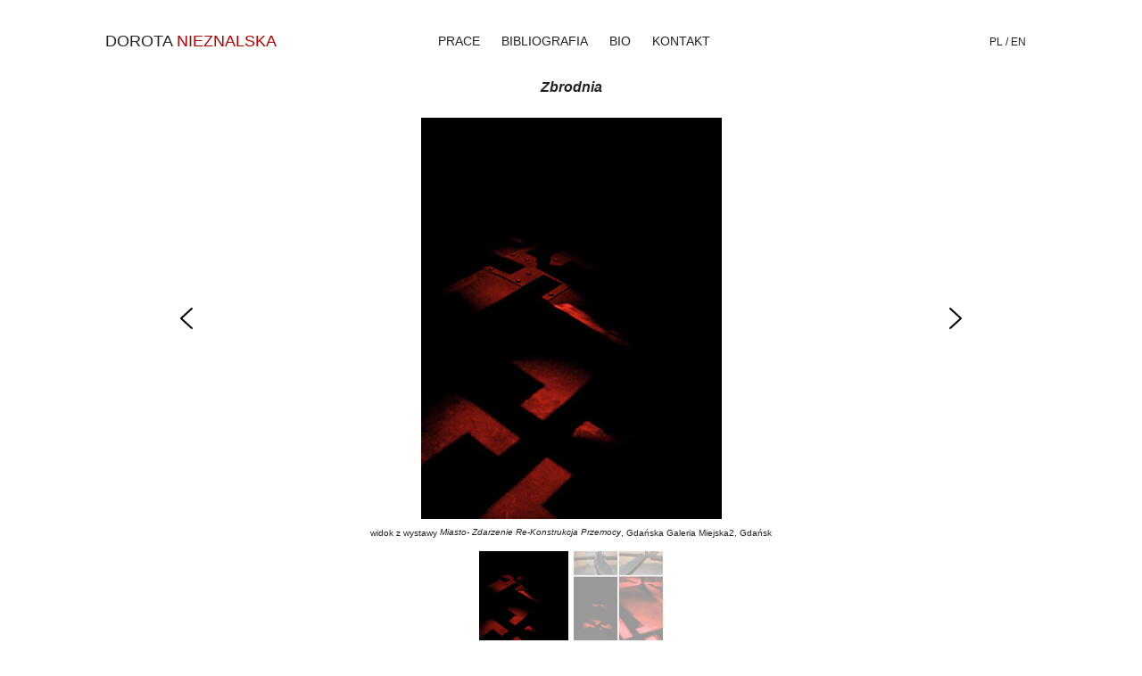

--- FILE ---
content_type: text/html; charset=UTF-8
request_url: https://nieznalska.com/zbrodnia/
body_size: 15648
content:
<!DOCTYPE html>
<html lang="pl-PL">
<head>
<meta charset="UTF-8" />
<meta name='viewport' content='width=device-width, initial-scale=1.0' />
<meta http-equiv='X-UA-Compatible' content='IE=edge' />
<link rel="profile" href="https://gmpg.org/xfn/11" />
<meta name='robots' content='index, follow, max-image-preview:large, max-snippet:-1, max-video-preview:-1' />

	<!-- This site is optimized with the Yoast SEO plugin v26.7 - https://yoast.com/wordpress/plugins/seo/ -->
	<title>Zbrodnia - Dorota Nieznalska</title>
	<meta name="description" content="Instalacja zrealizowana została do przestrzeni Bunkra Strzegomskiego we Wrocławiu. Stalowe noże wprawione w ruch za pomocą mechanizmu obrotowego kręcącego się wolno, wokół własnej osi w ciasnym pomieszczeniu stanowią realne zagrożenie. Czerwone światło skierowane punktowo na środek instalacji ujawnia na podłodze ..." />
	<link rel="canonical" href="https://nieznalska.com/zbrodnia/" />
	<meta property="og:locale" content="pl_PL" />
	<meta property="og:type" content="article" />
	<meta property="og:title" content="Zbrodnia - Dorota Nieznalska" />
	<meta property="og:description" content="Instalacja zrealizowana została do przestrzeni Bunkra Strzegomskiego we Wrocławiu. Stalowe noże wprawione w ruch za pomocą mechanizmu obrotowego kręcącego się wolno, wokół własnej osi w ciasnym pomieszczeniu stanowią realne zagrożenie. Czerwone światło skierowane punktowo na środek instalacji ujawnia na podłodze ..." />
	<meta property="og:url" content="https://nieznalska.com/zbrodnia/" />
	<meta property="og:site_name" content="Dorota Nieznalska" />
	<meta property="article:modified_time" content="2019-01-24T17:40:14+00:00" />
	<meta name="twitter:card" content="summary_large_image" />
	<meta name="twitter:label1" content="Szacowany czas czytania" />
	<meta name="twitter:data1" content="1 minuta" />
	<script type="application/ld+json" class="yoast-schema-graph">{"@context":"https://schema.org","@graph":[{"@type":"WebPage","@id":"https://nieznalska.com/zbrodnia/","url":"https://nieznalska.com/zbrodnia/","name":"Zbrodnia - Dorota Nieznalska","isPartOf":{"@id":"https://nieznalska.com/#website"},"datePublished":"2018-03-06T15:29:55+00:00","dateModified":"2019-01-24T17:40:14+00:00","description":"Instalacja zrealizowana została do przestrzeni Bunkra Strzegomskiego we Wrocławiu. Stalowe noże wprawione w ruch za pomocą mechanizmu obrotowego kręcącego się wolno, wokół własnej osi w ciasnym pomieszczeniu stanowią realne zagrożenie. Czerwone światło skierowane punktowo na środek instalacji ujawnia na podłodze ...","breadcrumb":{"@id":"https://nieznalska.com/zbrodnia/#breadcrumb"},"inLanguage":"pl-PL","potentialAction":[{"@type":"ReadAction","target":["https://nieznalska.com/zbrodnia/"]}]},{"@type":"BreadcrumbList","@id":"https://nieznalska.com/zbrodnia/#breadcrumb","itemListElement":[{"@type":"ListItem","position":1,"name":"Strona główna","item":"https://nieznalska.com/"},{"@type":"ListItem","position":2,"name":"Zbrodnia"}]},{"@type":"WebSite","@id":"https://nieznalska.com/#website","url":"https://nieznalska.com/","name":"Dorota Nieznalska","description":"","publisher":{"@id":"https://nieznalska.com/#/schema/person/9638aec04100b63fa79317019c1ea011"},"potentialAction":[{"@type":"SearchAction","target":{"@type":"EntryPoint","urlTemplate":"https://nieznalska.com/?s={search_term_string}"},"query-input":{"@type":"PropertyValueSpecification","valueRequired":true,"valueName":"search_term_string"}}],"inLanguage":"pl-PL"},{"@type":["Person","Organization"],"@id":"https://nieznalska.com/#/schema/person/9638aec04100b63fa79317019c1ea011","name":"Dorota Nieznalska","image":{"@type":"ImageObject","inLanguage":"pl-PL","@id":"https://nieznalska.com/#/schema/person/image/","url":"https://secure.gravatar.com/avatar/46602e89a89f516f00d6ecbfc6c1ed90268e945bec910f513fbda493016dfe2d?s=96&d=mm&r=g","contentUrl":"https://secure.gravatar.com/avatar/46602e89a89f516f00d6ecbfc6c1ed90268e945bec910f513fbda493016dfe2d?s=96&d=mm&r=g","caption":"Dorota Nieznalska"},"logo":{"@id":"https://nieznalska.com/#/schema/person/image/"},"sameAs":["http://nieznalska.com"]}]}</script>
	<!-- / Yoast SEO plugin. -->


<link rel="alternate" type="application/rss+xml" title="Dorota Nieznalska &raquo; Kanał z wpisami" href="https://nieznalska.com/feed/" />
<link rel="alternate" type="application/rss+xml" title="Dorota Nieznalska &raquo; Kanał z komentarzami" href="https://nieznalska.com/comments/feed/" />
<link rel="alternate" title="oEmbed (JSON)" type="application/json+oembed" href="https://nieznalska.com/wp-json/oembed/1.0/embed?url=https%3A%2F%2Fnieznalska.com%2Fzbrodnia%2F&#038;lang=pl" />
<link rel="alternate" title="oEmbed (XML)" type="text/xml+oembed" href="https://nieznalska.com/wp-json/oembed/1.0/embed?url=https%3A%2F%2Fnieznalska.com%2Fzbrodnia%2F&#038;format=xml&#038;lang=pl" />
<style id='wp-img-auto-sizes-contain-inline-css'>
img:is([sizes=auto i],[sizes^="auto," i]){contain-intrinsic-size:3000px 1500px}
/*# sourceURL=wp-img-auto-sizes-contain-inline-css */
</style>
<style id='wp-emoji-styles-inline-css'>

	img.wp-smiley, img.emoji {
		display: inline !important;
		border: none !important;
		box-shadow: none !important;
		height: 1em !important;
		width: 1em !important;
		margin: 0 0.07em !important;
		vertical-align: -0.1em !important;
		background: none !important;
		padding: 0 !important;
	}
/*# sourceURL=wp-emoji-styles-inline-css */
</style>
<style id='wp-block-library-inline-css'>
:root{--wp-block-synced-color:#7a00df;--wp-block-synced-color--rgb:122,0,223;--wp-bound-block-color:var(--wp-block-synced-color);--wp-editor-canvas-background:#ddd;--wp-admin-theme-color:#007cba;--wp-admin-theme-color--rgb:0,124,186;--wp-admin-theme-color-darker-10:#006ba1;--wp-admin-theme-color-darker-10--rgb:0,107,160.5;--wp-admin-theme-color-darker-20:#005a87;--wp-admin-theme-color-darker-20--rgb:0,90,135;--wp-admin-border-width-focus:2px}@media (min-resolution:192dpi){:root{--wp-admin-border-width-focus:1.5px}}.wp-element-button{cursor:pointer}:root .has-very-light-gray-background-color{background-color:#eee}:root .has-very-dark-gray-background-color{background-color:#313131}:root .has-very-light-gray-color{color:#eee}:root .has-very-dark-gray-color{color:#313131}:root .has-vivid-green-cyan-to-vivid-cyan-blue-gradient-background{background:linear-gradient(135deg,#00d084,#0693e3)}:root .has-purple-crush-gradient-background{background:linear-gradient(135deg,#34e2e4,#4721fb 50%,#ab1dfe)}:root .has-hazy-dawn-gradient-background{background:linear-gradient(135deg,#faaca8,#dad0ec)}:root .has-subdued-olive-gradient-background{background:linear-gradient(135deg,#fafae1,#67a671)}:root .has-atomic-cream-gradient-background{background:linear-gradient(135deg,#fdd79a,#004a59)}:root .has-nightshade-gradient-background{background:linear-gradient(135deg,#330968,#31cdcf)}:root .has-midnight-gradient-background{background:linear-gradient(135deg,#020381,#2874fc)}:root{--wp--preset--font-size--normal:16px;--wp--preset--font-size--huge:42px}.has-regular-font-size{font-size:1em}.has-larger-font-size{font-size:2.625em}.has-normal-font-size{font-size:var(--wp--preset--font-size--normal)}.has-huge-font-size{font-size:var(--wp--preset--font-size--huge)}.has-text-align-center{text-align:center}.has-text-align-left{text-align:left}.has-text-align-right{text-align:right}.has-fit-text{white-space:nowrap!important}#end-resizable-editor-section{display:none}.aligncenter{clear:both}.items-justified-left{justify-content:flex-start}.items-justified-center{justify-content:center}.items-justified-right{justify-content:flex-end}.items-justified-space-between{justify-content:space-between}.screen-reader-text{border:0;clip-path:inset(50%);height:1px;margin:-1px;overflow:hidden;padding:0;position:absolute;width:1px;word-wrap:normal!important}.screen-reader-text:focus{background-color:#ddd;clip-path:none;color:#444;display:block;font-size:1em;height:auto;left:5px;line-height:normal;padding:15px 23px 14px;text-decoration:none;top:5px;width:auto;z-index:100000}html :where(.has-border-color){border-style:solid}html :where([style*=border-top-color]){border-top-style:solid}html :where([style*=border-right-color]){border-right-style:solid}html :where([style*=border-bottom-color]){border-bottom-style:solid}html :where([style*=border-left-color]){border-left-style:solid}html :where([style*=border-width]){border-style:solid}html :where([style*=border-top-width]){border-top-style:solid}html :where([style*=border-right-width]){border-right-style:solid}html :where([style*=border-bottom-width]){border-bottom-style:solid}html :where([style*=border-left-width]){border-left-style:solid}html :where(img[class*=wp-image-]){height:auto;max-width:100%}:where(figure){margin:0 0 1em}html :where(.is-position-sticky){--wp-admin--admin-bar--position-offset:var(--wp-admin--admin-bar--height,0px)}@media screen and (max-width:600px){html :where(.is-position-sticky){--wp-admin--admin-bar--position-offset:0px}}

/*# sourceURL=wp-block-library-inline-css */
</style><style id='global-styles-inline-css'>
:root{--wp--preset--aspect-ratio--square: 1;--wp--preset--aspect-ratio--4-3: 4/3;--wp--preset--aspect-ratio--3-4: 3/4;--wp--preset--aspect-ratio--3-2: 3/2;--wp--preset--aspect-ratio--2-3: 2/3;--wp--preset--aspect-ratio--16-9: 16/9;--wp--preset--aspect-ratio--9-16: 9/16;--wp--preset--color--black: #000000;--wp--preset--color--cyan-bluish-gray: #abb8c3;--wp--preset--color--white: #ffffff;--wp--preset--color--pale-pink: #f78da7;--wp--preset--color--vivid-red: #cf2e2e;--wp--preset--color--luminous-vivid-orange: #ff6900;--wp--preset--color--luminous-vivid-amber: #fcb900;--wp--preset--color--light-green-cyan: #7bdcb5;--wp--preset--color--vivid-green-cyan: #00d084;--wp--preset--color--pale-cyan-blue: #8ed1fc;--wp--preset--color--vivid-cyan-blue: #0693e3;--wp--preset--color--vivid-purple: #9b51e0;--wp--preset--color--fl-heading-text: #333333;--wp--preset--color--fl-body-bg: #ffffff;--wp--preset--color--fl-body-text: #757575;--wp--preset--color--fl-accent: #2b7bb9;--wp--preset--color--fl-accent-hover: #2b7bb9;--wp--preset--color--fl-topbar-bg: #ffffff;--wp--preset--color--fl-topbar-text: #000000;--wp--preset--color--fl-topbar-link: #0c0303;--wp--preset--color--fl-topbar-hover: #260000;--wp--preset--color--fl-header-bg: #ffffff;--wp--preset--color--fl-header-text: #000000;--wp--preset--color--fl-header-link: #0a0000;--wp--preset--color--fl-header-hover: #260606;--wp--preset--color--fl-nav-bg: #ffffff;--wp--preset--color--fl-nav-link: #428bca;--wp--preset--color--fl-nav-hover: #428bca;--wp--preset--color--fl-content-bg: #ffffff;--wp--preset--color--fl-footer-widgets-bg: #ffffff;--wp--preset--color--fl-footer-widgets-text: #000000;--wp--preset--color--fl-footer-widgets-link: #428bca;--wp--preset--color--fl-footer-widgets-hover: #428bca;--wp--preset--color--fl-footer-bg: #ffffff;--wp--preset--color--fl-footer-text: #000000;--wp--preset--color--fl-footer-link: #428bca;--wp--preset--color--fl-footer-hover: #428bca;--wp--preset--gradient--vivid-cyan-blue-to-vivid-purple: linear-gradient(135deg,rgb(6,147,227) 0%,rgb(155,81,224) 100%);--wp--preset--gradient--light-green-cyan-to-vivid-green-cyan: linear-gradient(135deg,rgb(122,220,180) 0%,rgb(0,208,130) 100%);--wp--preset--gradient--luminous-vivid-amber-to-luminous-vivid-orange: linear-gradient(135deg,rgb(252,185,0) 0%,rgb(255,105,0) 100%);--wp--preset--gradient--luminous-vivid-orange-to-vivid-red: linear-gradient(135deg,rgb(255,105,0) 0%,rgb(207,46,46) 100%);--wp--preset--gradient--very-light-gray-to-cyan-bluish-gray: linear-gradient(135deg,rgb(238,238,238) 0%,rgb(169,184,195) 100%);--wp--preset--gradient--cool-to-warm-spectrum: linear-gradient(135deg,rgb(74,234,220) 0%,rgb(151,120,209) 20%,rgb(207,42,186) 40%,rgb(238,44,130) 60%,rgb(251,105,98) 80%,rgb(254,248,76) 100%);--wp--preset--gradient--blush-light-purple: linear-gradient(135deg,rgb(255,206,236) 0%,rgb(152,150,240) 100%);--wp--preset--gradient--blush-bordeaux: linear-gradient(135deg,rgb(254,205,165) 0%,rgb(254,45,45) 50%,rgb(107,0,62) 100%);--wp--preset--gradient--luminous-dusk: linear-gradient(135deg,rgb(255,203,112) 0%,rgb(199,81,192) 50%,rgb(65,88,208) 100%);--wp--preset--gradient--pale-ocean: linear-gradient(135deg,rgb(255,245,203) 0%,rgb(182,227,212) 50%,rgb(51,167,181) 100%);--wp--preset--gradient--electric-grass: linear-gradient(135deg,rgb(202,248,128) 0%,rgb(113,206,126) 100%);--wp--preset--gradient--midnight: linear-gradient(135deg,rgb(2,3,129) 0%,rgb(40,116,252) 100%);--wp--preset--font-size--small: 13px;--wp--preset--font-size--medium: 20px;--wp--preset--font-size--large: 36px;--wp--preset--font-size--x-large: 42px;--wp--preset--spacing--20: 0.44rem;--wp--preset--spacing--30: 0.67rem;--wp--preset--spacing--40: 1rem;--wp--preset--spacing--50: 1.5rem;--wp--preset--spacing--60: 2.25rem;--wp--preset--spacing--70: 3.38rem;--wp--preset--spacing--80: 5.06rem;--wp--preset--shadow--natural: 6px 6px 9px rgba(0, 0, 0, 0.2);--wp--preset--shadow--deep: 12px 12px 50px rgba(0, 0, 0, 0.4);--wp--preset--shadow--sharp: 6px 6px 0px rgba(0, 0, 0, 0.2);--wp--preset--shadow--outlined: 6px 6px 0px -3px rgb(255, 255, 255), 6px 6px rgb(0, 0, 0);--wp--preset--shadow--crisp: 6px 6px 0px rgb(0, 0, 0);}:where(.is-layout-flex){gap: 0.5em;}:where(.is-layout-grid){gap: 0.5em;}body .is-layout-flex{display: flex;}.is-layout-flex{flex-wrap: wrap;align-items: center;}.is-layout-flex > :is(*, div){margin: 0;}body .is-layout-grid{display: grid;}.is-layout-grid > :is(*, div){margin: 0;}:where(.wp-block-columns.is-layout-flex){gap: 2em;}:where(.wp-block-columns.is-layout-grid){gap: 2em;}:where(.wp-block-post-template.is-layout-flex){gap: 1.25em;}:where(.wp-block-post-template.is-layout-grid){gap: 1.25em;}.has-black-color{color: var(--wp--preset--color--black) !important;}.has-cyan-bluish-gray-color{color: var(--wp--preset--color--cyan-bluish-gray) !important;}.has-white-color{color: var(--wp--preset--color--white) !important;}.has-pale-pink-color{color: var(--wp--preset--color--pale-pink) !important;}.has-vivid-red-color{color: var(--wp--preset--color--vivid-red) !important;}.has-luminous-vivid-orange-color{color: var(--wp--preset--color--luminous-vivid-orange) !important;}.has-luminous-vivid-amber-color{color: var(--wp--preset--color--luminous-vivid-amber) !important;}.has-light-green-cyan-color{color: var(--wp--preset--color--light-green-cyan) !important;}.has-vivid-green-cyan-color{color: var(--wp--preset--color--vivid-green-cyan) !important;}.has-pale-cyan-blue-color{color: var(--wp--preset--color--pale-cyan-blue) !important;}.has-vivid-cyan-blue-color{color: var(--wp--preset--color--vivid-cyan-blue) !important;}.has-vivid-purple-color{color: var(--wp--preset--color--vivid-purple) !important;}.has-black-background-color{background-color: var(--wp--preset--color--black) !important;}.has-cyan-bluish-gray-background-color{background-color: var(--wp--preset--color--cyan-bluish-gray) !important;}.has-white-background-color{background-color: var(--wp--preset--color--white) !important;}.has-pale-pink-background-color{background-color: var(--wp--preset--color--pale-pink) !important;}.has-vivid-red-background-color{background-color: var(--wp--preset--color--vivid-red) !important;}.has-luminous-vivid-orange-background-color{background-color: var(--wp--preset--color--luminous-vivid-orange) !important;}.has-luminous-vivid-amber-background-color{background-color: var(--wp--preset--color--luminous-vivid-amber) !important;}.has-light-green-cyan-background-color{background-color: var(--wp--preset--color--light-green-cyan) !important;}.has-vivid-green-cyan-background-color{background-color: var(--wp--preset--color--vivid-green-cyan) !important;}.has-pale-cyan-blue-background-color{background-color: var(--wp--preset--color--pale-cyan-blue) !important;}.has-vivid-cyan-blue-background-color{background-color: var(--wp--preset--color--vivid-cyan-blue) !important;}.has-vivid-purple-background-color{background-color: var(--wp--preset--color--vivid-purple) !important;}.has-black-border-color{border-color: var(--wp--preset--color--black) !important;}.has-cyan-bluish-gray-border-color{border-color: var(--wp--preset--color--cyan-bluish-gray) !important;}.has-white-border-color{border-color: var(--wp--preset--color--white) !important;}.has-pale-pink-border-color{border-color: var(--wp--preset--color--pale-pink) !important;}.has-vivid-red-border-color{border-color: var(--wp--preset--color--vivid-red) !important;}.has-luminous-vivid-orange-border-color{border-color: var(--wp--preset--color--luminous-vivid-orange) !important;}.has-luminous-vivid-amber-border-color{border-color: var(--wp--preset--color--luminous-vivid-amber) !important;}.has-light-green-cyan-border-color{border-color: var(--wp--preset--color--light-green-cyan) !important;}.has-vivid-green-cyan-border-color{border-color: var(--wp--preset--color--vivid-green-cyan) !important;}.has-pale-cyan-blue-border-color{border-color: var(--wp--preset--color--pale-cyan-blue) !important;}.has-vivid-cyan-blue-border-color{border-color: var(--wp--preset--color--vivid-cyan-blue) !important;}.has-vivid-purple-border-color{border-color: var(--wp--preset--color--vivid-purple) !important;}.has-vivid-cyan-blue-to-vivid-purple-gradient-background{background: var(--wp--preset--gradient--vivid-cyan-blue-to-vivid-purple) !important;}.has-light-green-cyan-to-vivid-green-cyan-gradient-background{background: var(--wp--preset--gradient--light-green-cyan-to-vivid-green-cyan) !important;}.has-luminous-vivid-amber-to-luminous-vivid-orange-gradient-background{background: var(--wp--preset--gradient--luminous-vivid-amber-to-luminous-vivid-orange) !important;}.has-luminous-vivid-orange-to-vivid-red-gradient-background{background: var(--wp--preset--gradient--luminous-vivid-orange-to-vivid-red) !important;}.has-very-light-gray-to-cyan-bluish-gray-gradient-background{background: var(--wp--preset--gradient--very-light-gray-to-cyan-bluish-gray) !important;}.has-cool-to-warm-spectrum-gradient-background{background: var(--wp--preset--gradient--cool-to-warm-spectrum) !important;}.has-blush-light-purple-gradient-background{background: var(--wp--preset--gradient--blush-light-purple) !important;}.has-blush-bordeaux-gradient-background{background: var(--wp--preset--gradient--blush-bordeaux) !important;}.has-luminous-dusk-gradient-background{background: var(--wp--preset--gradient--luminous-dusk) !important;}.has-pale-ocean-gradient-background{background: var(--wp--preset--gradient--pale-ocean) !important;}.has-electric-grass-gradient-background{background: var(--wp--preset--gradient--electric-grass) !important;}.has-midnight-gradient-background{background: var(--wp--preset--gradient--midnight) !important;}.has-small-font-size{font-size: var(--wp--preset--font-size--small) !important;}.has-medium-font-size{font-size: var(--wp--preset--font-size--medium) !important;}.has-large-font-size{font-size: var(--wp--preset--font-size--large) !important;}.has-x-large-font-size{font-size: var(--wp--preset--font-size--x-large) !important;}
/*# sourceURL=global-styles-inline-css */
</style>

<style id='classic-theme-styles-inline-css'>
/*! This file is auto-generated */
.wp-block-button__link{color:#fff;background-color:#32373c;border-radius:9999px;box-shadow:none;text-decoration:none;padding:calc(.667em + 2px) calc(1.333em + 2px);font-size:1.125em}.wp-block-file__button{background:#32373c;color:#fff;text-decoration:none}
/*# sourceURL=/wp-includes/css/classic-themes.min.css */
</style>
<link rel='stylesheet' id='fl-builder-layout-382-css' href='https://nieznalska.com/wp-content/uploads/bb-plugin/cache/382-layout.css?ver=ec0db45d90468c72887a14faef008098' media='all' />
<link rel='stylesheet' id='jquery-magnificpopup-css' href='https://nieznalska.com/wp-content/plugins/bb-plugin/css/jquery.magnificpopup.min.css?ver=2.8.3.5' media='all' />
<link rel='stylesheet' id='bootstrap-css' href='https://nieznalska.com/wp-content/themes/bb-theme/css/bootstrap.min.css?ver=1.7.16' media='all' />
<link rel='stylesheet' id='fl-automator-skin-css' href='https://nieznalska.com/wp-content/uploads/bb-theme/skin-66b5beb7aa634.css?ver=1.7.16' media='all' />
<link rel='stylesheet' id='fl-child-theme-css' href='https://nieznalska.com/wp-content/themes/bb-theme-child/style.css?ver=6.9' media='all' />
<link rel='stylesheet' id='pp-animate-css' href='https://nieznalska.com/wp-content/plugins/bbpowerpack/assets/css/animate.min.css?ver=3.5.1' media='all' />
<link rel="stylesheet" type="text/css" href="https://nieznalska.com/wp-content/plugins/smart-slider-3/Public/SmartSlider3/Application/Frontend/Assets/dist/smartslider.min.css?ver=c397fa89" media="all">
<link rel="stylesheet" type="text/css" href="https://fonts.googleapis.com/css?display=swap&amp;family=Montserrat%3A300%2C400" media="all">
<style data-related="n2-ss-56">div#n2-ss-56 .n2-ss-slider-1{display:grid;position:relative;}div#n2-ss-56 .n2-ss-slider-2{display:grid;position:relative;overflow:hidden;padding:0px 0px 0px 0px;border:0px solid RGBA(62,62,62,1);border-radius:0px;background-clip:padding-box;background-repeat:repeat;background-position:50% 50%;background-size:cover;background-attachment:scroll;z-index:1;}div#n2-ss-56:not(.n2-ss-loaded) .n2-ss-slider-2{background-image:none !important;}div#n2-ss-56 .n2-ss-slider-3{display:grid;grid-template-areas:'cover';position:relative;overflow:hidden;z-index:10;}div#n2-ss-56 .n2-ss-slider-3 > *{grid-area:cover;}div#n2-ss-56 .n2-ss-slide-backgrounds,div#n2-ss-56 .n2-ss-slider-3 > .n2-ss-divider{position:relative;}div#n2-ss-56 .n2-ss-slide-backgrounds{z-index:10;}div#n2-ss-56 .n2-ss-slide-backgrounds > *{overflow:hidden;}div#n2-ss-56 .n2-ss-slide-background{transform:translateX(-100000px);}div#n2-ss-56 .n2-ss-slider-4{place-self:center;position:relative;width:100%;height:100%;z-index:20;display:grid;grid-template-areas:'slide';}div#n2-ss-56 .n2-ss-slider-4 > *{grid-area:slide;}div#n2-ss-56.n2-ss-full-page--constrain-ratio .n2-ss-slider-4{height:auto;}div#n2-ss-56 .n2-ss-slide{display:grid;place-items:center;grid-auto-columns:100%;position:relative;z-index:20;-webkit-backface-visibility:hidden;transform:translateX(-100000px);}div#n2-ss-56 .n2-ss-slide{perspective:1500px;}div#n2-ss-56 .n2-ss-slide-active{z-index:21;}.n2-ss-background-animation{position:absolute;top:0;left:0;width:100%;height:100%;z-index:3;}div#n2-ss-56 .nextend-arrow{cursor:pointer;overflow:hidden;line-height:0 !important;z-index:18;-webkit-user-select:none;}div#n2-ss-56 .nextend-arrow img{position:relative;display:block;}div#n2-ss-56 .nextend-arrow img.n2-arrow-hover-img{display:none;}div#n2-ss-56 .nextend-arrow:FOCUS img.n2-arrow-hover-img,div#n2-ss-56 .nextend-arrow:HOVER img.n2-arrow-hover-img{display:inline;}div#n2-ss-56 .nextend-arrow:FOCUS img.n2-arrow-normal-img,div#n2-ss-56 .nextend-arrow:HOVER img.n2-arrow-normal-img{display:none;}div#n2-ss-56 .nextend-arrow-animated{overflow:hidden;}div#n2-ss-56 .nextend-arrow-animated > div{position:relative;}div#n2-ss-56 .nextend-arrow-animated .n2-active{position:absolute;}div#n2-ss-56 .nextend-arrow-animated-fade{transition:background 0.3s, opacity 0.4s;}div#n2-ss-56 .nextend-arrow-animated-horizontal > div{transition:all 0.4s;transform:none;}div#n2-ss-56 .nextend-arrow-animated-horizontal .n2-active{top:0;}div#n2-ss-56 .nextend-arrow-previous.nextend-arrow-animated-horizontal .n2-active{left:100%;}div#n2-ss-56 .nextend-arrow-next.nextend-arrow-animated-horizontal .n2-active{right:100%;}div#n2-ss-56 .nextend-arrow-previous.nextend-arrow-animated-horizontal:HOVER > div,div#n2-ss-56 .nextend-arrow-previous.nextend-arrow-animated-horizontal:FOCUS > div{transform:translateX(-100%);}div#n2-ss-56 .nextend-arrow-next.nextend-arrow-animated-horizontal:HOVER > div,div#n2-ss-56 .nextend-arrow-next.nextend-arrow-animated-horizontal:FOCUS > div{transform:translateX(100%);}div#n2-ss-56 .nextend-arrow-animated-vertical > div{transition:all 0.4s;transform:none;}div#n2-ss-56 .nextend-arrow-animated-vertical .n2-active{left:0;}div#n2-ss-56 .nextend-arrow-previous.nextend-arrow-animated-vertical .n2-active{top:100%;}div#n2-ss-56 .nextend-arrow-next.nextend-arrow-animated-vertical .n2-active{bottom:100%;}div#n2-ss-56 .nextend-arrow-previous.nextend-arrow-animated-vertical:HOVER > div,div#n2-ss-56 .nextend-arrow-previous.nextend-arrow-animated-vertical:FOCUS > div{transform:translateY(-100%);}div#n2-ss-56 .nextend-arrow-next.nextend-arrow-animated-vertical:HOVER > div,div#n2-ss-56 .nextend-arrow-next.nextend-arrow-animated-vertical:FOCUS > div{transform:translateY(100%);}div#n2-ss-56 .nextend-bar-horizontal{z-index:12;}div#n2-ss-56 .nextend-bar-horizontal div *{display:inline;}div#n2-ss-56 .nextend-thumbnail{flex:0 0 auto;overflow:hidden;}div#n2-ss-56 .nextend-thumbnail-default{position:relative;display:flex;flex-direction:column;z-index:10;}div#n2-ss-56 .nextend-thumbnail-inner{position:relative;flex-basis:0;flex-grow:1;scroll-behavior:smooth;scrollbar-width:none;}div#n2-ss-56 .nextend-thumbnail-inner::-webkit-scrollbar{width:0;height:0;background:transparent;}div#n2-ss-56 .nextend-thumbnail-button{position:absolute;display:grid;place-content:center;transition:all 0.4s;cursor:pointer;visibility:hidden;}div#n2-ss-56 .nextend-thumbnail-button *{visibility:visible;}div#n2-ss-56 .nextend-thumbnail-scroller{display:grid;}div#n2-ss-56 .n2-thumbnail-dot{position:relative;cursor:pointer;}div#n2-ss-56 .n2-thumbnail-dot img{object-fit:cover;max-width:none !important;}div#n2-ss-56 .n2-caption-before{order:-1;}div#n2-ss-56 .n2-caption-overlay{position:absolute;box-sizing:border-box;display:grid;place-content:center;}div#n2-ss-56 .n2-thumbnail-dot-type{position:absolute;left:50%;top:50%;transform:translate3d(-50%,-50%,0);}div#n2-ss-56 .nextend-thumbnail-vertical .nextend-thumbnail-scroller{min-height:100%;height:-moz-fit-content;height:-webkit-fit-content;height:fit-content;}div#n2-ss-56 .nextend-thumbnail-vertical .n2-align-content-start{align-content:flex-start;}div#n2-ss-56 .nextend-thumbnail-vertical .n2-align-content-center{align-content:center;}div#n2-ss-56 .nextend-thumbnail-vertical .n2-align-content-end{align-content:flex-end;}div#n2-ss-56 .nextend-thumbnail-vertical .n2-align-content-space-between{align-content:space-between;}div#n2-ss-56 .nextend-thumbnail-vertical .n2-align-content-space-around{align-content:space-around;}div#n2-ss-56 .nextend-thumbnail-vertical .nextend-thumbnail-inner{overflow-y:scroll;}div#n2-ss-56 .nextend-thumbnail-vertical .n2-thumbnail-dot{display:grid;grid-template-columns:auto 1fr;overflow:hidden;}div#n2-ss-56 .nextend-thumbnail-vertical .nextend-thumbnail-button{width:100%;}div#n2-ss-56 .nextend-thumbnail-vertical .nextend-thumbnail-previous{top:10px;}div#n2-ss-56 .nextend-thumbnail-vertical[data-has-previous="0"] .nextend-thumbnail-previous{transform:translateY(min(-100px,calc(-110%)));opacity:0;}div#n2-ss-56 .nextend-thumbnail-vertical .nextend-thumbnail-next{bottom:10px;}div#n2-ss-56 .nextend-thumbnail-vertical[data-has-next="0"] .nextend-thumbnail-next{transform:translateY(max(100px,calc(110%)));opacity:0;}div#n2-ss-56 .nextend-thumbnail-horizontal{flex-direction:row;}div#n2-ss-56 .nextend-thumbnail-horizontal .nextend-thumbnail-inner{overflow-x:scroll;}div#n2-ss-56 .nextend-thumbnail-horizontal .nextend-thumbnail-scroller{min-width:100%;width:-moz-fit-content;width:-webkit-fit-content;width:fit-content;grid-auto-flow:column;grid-auto-columns:min-content;}div#n2-ss-56 .nextend-thumbnail-horizontal .n2-align-content-start{justify-content:flex-start;}div#n2-ss-56 .nextend-thumbnail-horizontal .n2-align-content-center{justify-content:center;}div#n2-ss-56 .nextend-thumbnail-horizontal .n2-align-content-end{justify-content:flex-end;}div#n2-ss-56 .nextend-thumbnail-horizontal .n2-align-content-space-between{justify-content:space-between;}div#n2-ss-56 .nextend-thumbnail-horizontal .n2-align-content-space-around{justify-content:space-around;}div#n2-ss-56 .nextend-thumbnail-horizontal .n2-thumbnail-dot{display:grid;grid-template-rows:auto 1fr;overflow:hidden;}div#n2-ss-56 .nextend-thumbnail-horizontal .nextend-thumbnail-button{height:100%;}div#n2-ss-56 .nextend-thumbnail-horizontal .nextend-thumbnail-previous{left:10px;}div#n2-ss-56 .nextend-thumbnail-horizontal[data-has-previous="0"] .nextend-thumbnail-previous{transform:translateX(min(-100px,calc(-110%))) rotateZ(-90deg);opacity:0;}div#n2-ss-56 .nextend-thumbnail-horizontal .nextend-thumbnail-next{right:10px;}div#n2-ss-56 .nextend-thumbnail-horizontal[data-has-next="0"] .nextend-thumbnail-next{transform:translateX(max(100px,calc(110%))) rotateZ(-90deg);opacity:0;}div#n2-ss-56 .n2-style-6c8a69d79051a6c996b121363fea45af-heading{background: RGBA(255,255,255,0);opacity:1;padding:0px 0px 0px 0px ;box-shadow: none;border: 0px solid RGBA(0,0,0,1);border-radius:0px;}div#n2-ss-56 .n2-style-00a43933dc0383cd1ed7be2ab8f8802c-simple{background: RGBA(0,0,0,0);opacity:1;padding:1% 0% 1% 0% ;box-shadow: none;border: 0px solid RGBA(0,0,0,0);border-radius:0px;}div#n2-ss-56 .n2-font-fcce1fddc1d903b911854dc0cbaed59a-simple{font-family: 'Montserrat';color: #ffffff;font-size:87.5%;text-shadow: none;line-height: 1.3;font-weight: normal;font-style: normal;text-decoration: none;text-align: left;letter-spacing: normal;word-spacing: normal;text-transform: none;vertical-align:middle;}div#n2-ss-56 .n2-font-6499cadae937b416ef00f9848d5ff218-simple{font-family: 'Arial';color: #222222;font-size:62.5%;text-shadow: none;line-height: 1.3;font-weight: normal;font-style: normal;text-decoration: none;text-align: right;letter-spacing: normal;word-spacing: normal;text-transform: none;vertical-align:middle;}div#n2-ss-56 .n2-style-723cd9101bac67831f9991bbd9350613-simple{background: RGBA(255,255,255,0.5);opacity:1;padding:3px 3px 3px 3px ;box-shadow: none;border: 0px solid RGBA(255,255,255,0.5);border-radius:0px;}div#n2-ss-56 .n2-style-462cb0983aca6cda3fc34a0feea6024b-dot{background: RGBA(0,0,0,0);opacity:1;padding:0px 0px 0px 0px ;box-shadow: none;border: 0px solid RGBA(255,255,255,0);border-radius:0px;opacity:0.4;margin:3px;transition:all 0.4s;background-size:cover;}div#n2-ss-56 .n2-style-462cb0983aca6cda3fc34a0feea6024b-dot.n2-active, div#n2-ss-56 .n2-style-462cb0983aca6cda3fc34a0feea6024b-dot:HOVER, div#n2-ss-56 .n2-style-462cb0983aca6cda3fc34a0feea6024b-dot:FOCUS{border: 0px solid RGBA(255,255,255,0.8);opacity:1;}div#n2-ss-56 .n2-ss-slide-limiter{max-width:680px;}div#n2-ss-56 .n-uc-9lEX1NsPWNkd{padding:0px 0px 0px 0px}div#n2-ss-56 .n-uc-y2A0zumKiN32{padding:0px 0px 0px 0px}div#n2-ss-56 .n2-ss-slider-1{min-height:170px;}div#n2-ss-56 .nextend-arrow img{width: 32px}div#n2-ss-56 .n2-thumbnail-dot img{width:100px;height:100px}@media (min-width: 1200px){div#n2-ss-56 [data-hide-desktopportrait="1"]{display: none !important;}}@media (orientation: landscape) and (max-width: 1199px) and (min-width: 901px),(orientation: portrait) and (max-width: 1199px) and (min-width: 701px){div#n2-ss-56 [data-hide-tabletportrait="1"]{display: none !important;}}@media (orientation: landscape) and (max-width: 900px),(orientation: portrait) and (max-width: 700px){div#n2-ss-56 [data-hide-mobileportrait="1"]{display: none !important;}div#n2-ss-56 .nextend-arrow img{width: 16px}}</style>
<script>(function(){this._N2=this._N2||{_r:[],_d:[],r:function(){this._r.push(arguments)},d:function(){this._d.push(arguments)}}}).call(window);</script><script src="https://nieznalska.com/wp-content/plugins/smart-slider-3/Public/SmartSlider3/Application/Frontend/Assets/dist/n2.min.js?ver=c397fa89" defer async></script>
<script src="https://nieznalska.com/wp-content/plugins/smart-slider-3/Public/SmartSlider3/Application/Frontend/Assets/dist/smartslider-frontend.min.js?ver=c397fa89" defer async></script>
<script src="https://nieznalska.com/wp-content/plugins/smart-slider-3/Public/SmartSlider3/Slider/SliderType/Simple/Assets/dist/ss-simple.min.js?ver=c397fa89" defer async></script>
<script src="https://nieznalska.com/wp-content/plugins/smart-slider-3/Public/SmartSlider3/Widget/Arrow/ArrowImage/Assets/dist/w-arrow-image.min.js?ver=c397fa89" defer async></script>
<script src="https://nieznalska.com/wp-content/plugins/smart-slider-3/Public/SmartSlider3/Widget/Bar/BarHorizontal/Assets/dist/w-bar-horizontal.min.js?ver=c397fa89" defer async></script>
<script src="https://nieznalska.com/wp-content/plugins/smart-slider-3/Public/SmartSlider3/Widget/Thumbnail/Basic/Assets/dist/w-thumbnail-horizontal.min.js?ver=c397fa89" defer async></script>
<script>_N2.r('documentReady',function(){_N2.r(["documentReady","smartslider-frontend","SmartSliderWidgetArrowImage","SmartSliderWidgetBarHorizontal","SmartSliderWidgetThumbnailDefaultHorizontal","ss-simple"],function(){new _N2.SmartSliderSimple('n2-ss-56',{"admin":false,"background.video.mobile":1,"loadingTime":2000,"alias":{"id":0,"smoothScroll":0,"slideSwitch":0,"scroll":1},"align":"normal","isDelayed":0,"responsive":{"mediaQueries":{"all":false,"desktopportrait":["(min-width: 1200px)"],"tabletportrait":["(orientation: landscape) and (max-width: 1199px) and (min-width: 901px)","(orientation: portrait) and (max-width: 1199px) and (min-width: 701px)"],"mobileportrait":["(orientation: landscape) and (max-width: 900px)","(orientation: portrait) and (max-width: 700px)"]},"base":{"slideOuterWidth":680,"slideOuterHeight":450,"sliderWidth":680,"sliderHeight":450,"slideWidth":680,"slideHeight":450},"hideOn":{"desktopLandscape":false,"desktopPortrait":false,"tabletLandscape":false,"tabletPortrait":false,"mobileLandscape":false,"mobilePortrait":false},"onResizeEnabled":true,"type":"auto","sliderHeightBasedOn":"real","focusUser":1,"focusEdge":"auto","breakpoints":[{"device":"tabletPortrait","type":"max-screen-width","portraitWidth":1199,"landscapeWidth":1199},{"device":"mobilePortrait","type":"max-screen-width","portraitWidth":700,"landscapeWidth":900}],"enabledDevices":{"desktopLandscape":0,"desktopPortrait":1,"tabletLandscape":0,"tabletPortrait":1,"mobileLandscape":0,"mobilePortrait":1},"sizes":{"desktopPortrait":{"width":680,"height":450,"max":3000,"min":680},"tabletPortrait":{"width":680,"height":450,"customHeight":false,"max":1199,"min":680},"mobilePortrait":{"width":320,"height":211,"customHeight":false,"max":900,"min":320}},"overflowHiddenPage":0,"focus":{"offsetTop":"#wpadminbar","offsetBottom":""}},"controls":{"mousewheel":0,"touch":"horizontal","keyboard":1,"blockCarouselInteraction":1},"playWhenVisible":1,"playWhenVisibleAt":0.5,"lazyLoad":0,"lazyLoadNeighbor":0,"blockrightclick":0,"maintainSession":0,"autoplay":{"enabled":0,"start":1,"duration":8000,"autoplayLoop":1,"allowReStart":0,"reverse":0,"pause":{"click":1,"mouse":"0","mediaStarted":1},"resume":{"click":0,"mouse":0,"mediaEnded":1,"slidechanged":0},"interval":1,"intervalModifier":"loop","intervalSlide":"current"},"perspective":1500,"layerMode":{"playOnce":0,"playFirstLayer":1,"mode":"skippable","inAnimation":"mainInEnd"},"bgAnimations":0,"mainanimation":{"type":"horizontal","duration":600,"delay":0,"ease":"easeOutQuad","shiftedBackgroundAnimation":0},"carousel":1,"initCallbacks":function(){new _N2.SmartSliderWidgetArrowImage(this);new _N2.SmartSliderWidgetBarHorizontal(this,{"area":12,"animate":0,"showTitle":0,"fontTitle":"n2-font-fcce1fddc1d903b911854dc0cbaed59a-simple ","slideCount":0,"showDescription":1,"fontDescription":"n2-font-6499cadae937b416ef00f9848d5ff218-simple ","separator":" - "});new _N2.SmartSliderWidgetThumbnailDefaultHorizontal(this,{"action":"click","minimumThumbnailCount":1})}})})});</script><script src="https://nieznalska.com/wp-includes/js/jquery/jquery.min.js?ver=3.7.1" id="jquery-core-js"></script>
<script src="https://nieznalska.com/wp-includes/js/jquery/jquery-migrate.min.js?ver=3.4.1" id="jquery-migrate-js"></script>
<link rel="https://api.w.org/" href="https://nieznalska.com/wp-json/" /><link rel="alternate" title="JSON" type="application/json" href="https://nieznalska.com/wp-json/wp/v2/pages/382" /><link rel="EditURI" type="application/rsd+xml" title="RSD" href="https://nieznalska.com/xmlrpc.php?rsd" />
<meta name="generator" content="WordPress 6.9" />
<link rel='shortlink' href='https://nieznalska.com/?p=382' />
		<script>
			var bb_powerpack = {
				version: '2.40.10',
				getAjaxUrl: function() { return atob( 'aHR0cHM6Ly9uaWV6bmFsc2thLmNvbS93cC1hZG1pbi9hZG1pbi1hamF4LnBocA==' ); },
				callback: function() {},
				mapMarkerData: {},
				post_id: '382',
				search_term: '',
				current_page: 'https://nieznalska.com/zbrodnia/',
				conditionals: {
					is_front_page: false,
					is_home: false,
					is_archive: false,
					current_post_type: '',
					is_tax: false,
										is_author: false,
					current_author: false,
					is_search: false,
									}
			};
		</script>
		<style>.recentcomments a{display:inline !important;padding:0 !important;margin:0 !important;}</style><link rel="icon" href="https://nieznalska.com/wp-content/uploads/2018/04/cropped-dorota-nieznalska-fav-32x32.png" sizes="32x32" />
<link rel="icon" href="https://nieznalska.com/wp-content/uploads/2018/04/cropped-dorota-nieznalska-fav-192x192.png" sizes="192x192" />
<link rel="apple-touch-icon" href="https://nieznalska.com/wp-content/uploads/2018/04/cropped-dorota-nieznalska-fav-180x180.png" />
<meta name="msapplication-TileImage" content="https://nieznalska.com/wp-content/uploads/2018/04/cropped-dorota-nieznalska-fav-270x270.png" />
		<style id="wp-custom-css">
			h1 {color:#222222;font-size:16px;font-family:'arial', sans-serif;}
@media only screen and (max-width: 729px)  {h1 {font-size:18px;}}
p {color:#222222;}
li {color:#222222;}
td {color:#222222;}
td a {color:#2e51a3;}
.gallerypic {padding:10%;}
.titlepage {padding-left:6%;}
div.fl-photo-caption.fl-photo-caption-below {padding-bottom:0px;margin-bottom: -20px;}

.hover-4 .fl-photo-caption-hover{
background-color: rgba(255,255,255, 0.7);
height: 100%;
font-weight: normal;
display: flex;
align-items: center;
justify-content: center;
font-size: 16px;
pointer-events: none;
white-space: normal;
color:black;
}

.hover-3 .fl-photo-caption-hover{
background-color: rgba(0,0,0, 0.5);
height: 100%;
font-weight: normal;
display: flex;
align-items: center;
justify-content: center;
font-size: 16px;
pointer-events: none;
white-space: normal;
color:white;
}

.emstyle em {position:relative;bottom:1px;}

.menulink a{color:#222222; text-decoration:none;
  outline: 0;
  border-bottom: solid 1px transparent;
  -webkit-transition: color .2s ease-out, border-bottom-color .2s ease-out;
     -moz-transition: color .2s ease-out, border-bottom-color .2s ease-out;
      -ms-transition: color .2s ease-out, border-bottom-color .2s ease-out;
       -o-transition: color .2s ease-out, border-bottom-color .2s ease-out;
	transition: color .2s ease-out, border-bottom-color .2s ease-out;}
 
 .menulink a:hover {
    color: #222222;
    border-bottom: solid 1px #222222;
		text-decoration:none;
  }
  
  
  .menulink2 a{color:#222222; text-decoration:none;
  outline: 0;
  -webkit-transition: color .2s ease-out;
     -moz-transition: color .2s ease-out;
      -ms-transition: color .2s ease-out;
       -o-transition: color .2s ease-out;
	transition: color .2s ease-out;}
 
   .menulink2 a:hover {
    color: #b80000;;
		text-decoration:none;
  }
  
  .menulink2 a:active {
    color: #b80000;;
		text-decoration:none;
  }

   .menulink3 a{
  outline: 0;
  -webkit-transition: color .2s ease-out;
     -moz-transition: color .2s ease-out;
      -ms-transition: color .2s ease-out;
       -o-transition: color .2s ease-out;
	transition: color .2s ease-out;}
	
a {outline: 0;}

.descript p {margin-bottom:0px;}
 .bibliography a {color:rgb(46, 81, 163);}

.pp-photo-gallery .pp-photo-gallery-content > a {line-height: 1.4;}		</style>
		<!-- Global site tag (gtag.js) - Google Analytics -->
<script async src="https://www.googletagmanager.com/gtag/js?id=UA-118373362-1"></script>
<script>
  window.dataLayer = window.dataLayer || [];
  function gtag(){dataLayer.push(arguments);}
  gtag('js', new Date());

  gtag('config', 'UA-118373362-1');
</script>

</head>
<body class="wp-singular page-template page-template-tpl-no-header-footer page-template-tpl-no-header-footer-php page page-id-382 wp-theme-bb-theme wp-child-theme-bb-theme-child fl-builder fl-builder-2-8-3-5 fl-theme-1-7-16 fl-framework-bootstrap fl-preset-default fl-full-width" itemscope="itemscope" itemtype="https://schema.org/WebPage">
<a aria-label="Przejdź do zawartości" class="fl-screen-reader-text" href="#fl-main-content">Przejdź do zawartości</a><div class="fl-page">
		<div id="fl-main-content" class="fl-page-content" itemprop="mainContentOfPage" role="main">

		
<div class="fl-content-full container">
	<div class="row">
		<div class="fl-content col-md-12">
			<article class="fl-post post-382 page type-page status-publish hentry" id="fl-post-382" itemscope="itemscope" itemtype="https://schema.org/CreativeWork">

			<div class="fl-post-content clearfix" itemprop="text">
		<div class="fl-builder-content fl-builder-content-382 fl-builder-content-primary fl-builder-global-templates-locked" data-post-id="382"><div class="fl-row fl-row-fixed-width fl-row-bg-none fl-node-5a9d6dff0fe70 fl-row-default-height fl-row-align-center fl-visible-desktop fl-visible-large" data-node="5a9d6dff0fe70">
	<div class="fl-row-content-wrap">
						<div class="fl-row-content fl-row-fixed-width fl-node-content">
		
<div class="fl-col-group fl-node-5a7b320c2d609 fl-col-group-equal-height fl-col-group-align-center" data-node="5a7b320c2d609">
			<div class="fl-col fl-node-5a7b320c2d683 fl-col-small" data-node="5a7b320c2d683">
	<div class="fl-col-content fl-node-content"><div class="fl-module fl-module-rich-text fl-node-5a7b320c2d72c titlepage" data-node="5a7b320c2d72c">
	<div class="fl-module-content fl-node-content">
		<div class="fl-rich-text">
	<p><a href="/" style="font-size: 18px; color: #222222;text-decoration:none;">DOROTA <span style="color: #b80000;">NIEZNALSKA</span></a></p>
</div>
	</div>
</div>
</div>
</div>
			<div class="fl-col fl-node-5a7b320c2d644" data-node="5a7b320c2d644">
	<div class="fl-col-content fl-node-content"><div class="fl-module fl-module-rich-text fl-node-5a7b320c2d6f4 menulink2" data-node="5a7b320c2d6f4">
	<div class="fl-module-content fl-node-content">
		<div class="fl-rich-text">
	<p style="text-align: left; color: #222222;"><span style="margin-right: 20px;"><a href="/">PRACE</a></span> <span style="margin-right: 20px;"><a href="/bibliografia/">BIBLIOGRAFIA</a></span> <span style="margin-right: 20px;"><a href="/bio/">BIO</a></span> <a href="/kontakt/">KONTAKT</a></p>
</div>
	</div>
</div>
</div>
</div>
			<div class="fl-col fl-node-5a7b320c2d6bc fl-col-small" data-node="5a7b320c2d6bc">
	<div class="fl-col-content fl-node-content"><div class="fl-module fl-module-rich-text fl-node-5a7b320c2d765 menulink2" data-node="5a7b320c2d765">
	<div class="fl-module-content fl-node-content">
		<div class="fl-rich-text">
	<p style="text-align: right; color: #222222;"><a href="/en/dorota-nieznalska-eng/"><span style="font-size: 12px;">PL / EN</span></a></p>
</div>
	</div>
</div>
</div>
</div>
	</div>
		</div>
	</div>
</div>
<div class="fl-row fl-row-full-width fl-row-bg-none fl-node-5a9d6e1907822 fl-row-default-height fl-row-align-center fl-visible-medium" data-node="5a9d6e1907822">
	<div class="fl-row-content-wrap">
						<div class="fl-row-content fl-row-full-width fl-node-content">
		
<div class="fl-col-group fl-node-5a7b33813c059 fl-col-group-equal-height fl-col-group-align-center" data-node="5a7b33813c059">
			<div class="fl-col fl-node-5a7b33813c095 fl-col-small" data-node="5a7b33813c095">
	<div class="fl-col-content fl-node-content"><div class="fl-module fl-module-rich-text fl-node-5a7b33813c142" data-node="5a7b33813c142">
	<div class="fl-module-content fl-node-content">
		<div class="fl-rich-text">
	<p><a href="/" style="font-size: 18px; color: #222222;text-decoration:none;">DOROTA <span style="color: #b80000;">NIEZNALSKA</span></a></p>
</div>
	</div>
</div>
</div>
</div>
			<div class="fl-col fl-node-5a7b33813c0ce" data-node="5a7b33813c0ce">
	<div class="fl-col-content fl-node-content"><div class="fl-module fl-module-rich-text fl-node-5a7b33813c183 menulink2" data-node="5a7b33813c183">
	<div class="fl-module-content fl-node-content">
		<div class="fl-rich-text">
	<p style="font-size: 14px; color: #222222; text-align: left;"><span style="margin-right: 14px;"><a href="/">PRACE</a></span> <span style="margin-right: 14px;"><a href="/bibliografia/">BIBLIOGRAFIA</a></span> <span style="margin-right: 14px;"><a href="/bio/">BIO</a></span> <a href="/kontakt/">KONTAKT</a></p>
</div>
	</div>
</div>
</div>
</div>
			<div class="fl-col fl-node-5a7b33813c107 fl-col-small" data-node="5a7b33813c107">
	<div class="fl-col-content fl-node-content"><div class="fl-module fl-module-rich-text fl-node-5a7b33813c1be menulink2" data-node="5a7b33813c1be">
	<div class="fl-module-content fl-node-content">
		<div class="fl-rich-text">
	<p style="text-align: right; color: #222222;"><a href="/en/dorota-nieznalska-eng/"><span style="font-size: 10px;">PL / EN</span></a></p>
</div>
	</div>
</div>
</div>
</div>
	</div>
		</div>
	</div>
</div>
<div class="fl-row fl-row-fixed-width fl-row-bg-none fl-node-5a9d6e140af56 fl-row-default-height fl-row-align-center fl-visible-mobile" data-node="5a9d6e140af56">
	<div class="fl-row-content-wrap">
						<div class="fl-row-content fl-row-fixed-width fl-node-content">
		
<div class="fl-col-group fl-node-5a7b3de042ab9" data-node="5a7b3de042ab9">
			<div class="fl-col fl-node-5a7b3de042afb" data-node="5a7b3de042afb">
	<div class="fl-col-content fl-node-content"><div class="fl-module fl-module-separator fl-node-5a7c402a7a823" data-node="5a7c402a7a823">
	<div class="fl-module-content fl-node-content">
		<div class="fl-separator"></div>
	</div>
</div>
<div class="fl-module fl-module-rich-text fl-node-5a7b3de042b38" data-node="5a7b3de042b38">
	<div class="fl-module-content fl-node-content">
		<div class="fl-rich-text">
	<p style="text-align: center;"><a href="/" style="font-size: 18px; color: #222222;text-decoration:none;">DOROTA <span style="color: #b80000;">NIEZNALSKA</span></a></p>
</div>
	</div>
</div>
<div class="fl-module fl-module-rich-text fl-node-5a7b3de042bb1 menulink2" data-node="5a7b3de042bb1">
	<div class="fl-module-content fl-node-content">
		<div class="fl-rich-text">
	<p style="text-align: center; font-size: 1em; color: #222222;"><span style="margin-right: 10px;"><a href="/">PRACE</a></span> <span style="margin-right: 10px;"><a href="/bibliografia/">BIBLIOGRAFIA</a> </span><span style="margin-right: 10px;"><a href="/bio/">BIO</a></span> <a href="/kontakt/">KONTAKT</a></p>
</div>
	</div>
</div>
<div class="fl-module fl-module-rich-text fl-node-5a7b3de042b75 menulink2" data-node="5a7b3de042b75">
	<div class="fl-module-content fl-node-content">
		<div class="fl-rich-text">
	<p style="color: #222222; text-align: center;"><a href="/en/dorota-nieznalska-eng/"><span style="font-size: 0.8em;">PL / EN</span></a></p>
</div>
	</div>
</div>
</div>
</div>
	</div>
		</div>
	</div>
</div>
<div class="fl-row fl-row-fixed-width fl-row-bg-none fl-node-5a80445e0fa21 fl-row-default-height fl-row-align-center" data-node="5a80445e0fa21">
	<div class="fl-row-content-wrap">
						<div class="fl-row-content fl-row-fixed-width fl-node-content">
		
<div class="fl-col-group fl-node-5a80445e1817e" data-node="5a80445e1817e">
			<div class="fl-col fl-node-5a80445e182cf" data-node="5a80445e182cf">
	<div class="fl-col-content fl-node-content"><div class="fl-module fl-module-rich-text fl-node-5a8044ade0d88" data-node="5a8044ade0d88">
	<div class="fl-module-content fl-node-content">
		<div class="fl-rich-text">
	<h1 style="text-align: center;"><strong><em>Zbrodnia<br />
</em></strong></h1>
</div>
	</div>
</div>
</div>
</div>
	</div>
		</div>
	</div>
</div>
<div class="fl-row fl-row-fixed-width fl-row-bg-none fl-node-5a70aca826cf2 fl-row-default-height fl-row-align-center" data-node="5a70aca826cf2">
	<div class="fl-row-content-wrap">
						<div class="fl-row-content fl-row-fixed-width fl-node-content">
		
<div class="fl-col-group fl-node-5a70aca827266" data-node="5a70aca827266">
			<div class="fl-col fl-node-5a70aca8272a0" data-node="5a70aca8272a0">
	<div class="fl-col-content fl-node-content"><div class="fl-module fl-module-html fl-node-5a72145d9316a emstyle" data-node="5a72145d9316a">
	<div class="fl-module-content fl-node-content">
		<div class="fl-html">
	<div class="n2-section-smartslider fitvidsignore " data-ssid="56" tabindex="0" role="region" aria-label="Slider"><div id="n2-ss-56-align" class="n2-ss-align"><div class="n2-padding"><div id="n2-ss-56" data-creator="Smart Slider 3" data-responsive="auto" class="n2-ss-slider n2-ow n2-has-hover n2notransition  ">























<div class="n2-ss-slider-wrapper-outside" style="grid-template-rows:1fr auto"><div class="n2-ss-slider-controls-side"><div class="n2-ss-slider-controls n2-ss-slider-controls-absolute-left"><div style="--widget-offset:72px;" class="n2-ss-widget n2-style-6c8a69d79051a6c996b121363fea45af-heading nextend-arrow n2-ow-all nextend-arrow-previous  nextend-arrow-animated-fade" data-hide-mobileportrait="1" id="n2-ss-56-arrow-previous" role="button" aria-label="previous arrow" tabindex="0"><img loading="lazy" decoding="async" width="32" height="32" class="n2-arrow-normal-img skip-lazy" data-skip-lazy="1" src="[data-uri]" alt="previous arrow"><img loading="lazy" decoding="async" width="32" height="32" class="n2-arrow-hover-img skip-lazy" data-skip-lazy="1" src="[data-uri]" alt="previous arrow"></div></div>
        <div class="n2-ss-slider-1 n2_ss__touch_element n2-ow">
            <div class="n2-ss-slider-2 n2-ow">
                                                <div class="n2-ss-slider-3 n2-ow">

                    <div class="n2-ss-slide-backgrounds n2-ow-all"><div class="n2-ss-slide-background" data-public-id="1" data-mode="fit"><div class="n2-ss-slide-background-image" data-blur="0" data-opacity="100" data-x="50" data-y="50" data-alt="Zbrodnia Dorota Nieznalska" data-title=""><picture class="skip-lazy" data-skip-lazy="1"><img decoding="async" src="//nieznalska.com/wp-content/uploads/2018/03/27.zbrodnia-a-1.jpg" alt="Zbrodnia Dorota Nieznalska" title="" loading="lazy" class="skip-lazy" data-skip-lazy="1"></picture></div><div data-color="RGBA(255,255,255,0)" style="background-color: RGBA(255,255,255,0);" class="n2-ss-slide-background-color"></div></div><div class="n2-ss-slide-background" data-public-id="2" data-mode="fit" aria-hidden="true"><div class="n2-ss-slide-background-image" data-blur="0" data-opacity="100" data-x="50" data-y="50" data-alt="Zbrodnia Dorota Nieznalska" data-title=""><picture class="skip-lazy" data-skip-lazy="1"><img decoding="async" src="//nieznalska.com/wp-content/uploads/2018/03/27.zbrodnia-b.jpg" alt="Zbrodnia Dorota Nieznalska" title="" loading="lazy" class="skip-lazy" data-skip-lazy="1"></picture></div><div data-color="RGBA(255,255,255,0)" style="background-color: RGBA(255,255,255,0);" class="n2-ss-slide-background-color"></div></div></div>                    <div class="n2-ss-slider-4 n2-ow">
                        <svg xmlns="http://www.w3.org/2000/svg" viewBox="0 0 680 450" data-related-device="desktopPortrait" class="n2-ow n2-ss-preserve-size n2-ss-preserve-size--slider n2-ss-slide-limiter"></svg><div data-first="1" data-slide-duration="0" data-id="439" data-slide-public-id="1" data-title="27.zbrodnia, a" data-description="widok z wystawy &lt;em&gt;Miasto- Zdarzenie Re-Konstrukcja Przemocy&lt;/em&gt;, Gdańska Galeria Miejska2, Gdańsk" class="n2-ss-slide n2-ow  n2-ss-slide-439"><div role="note" class="n2-ss-slide--focus" tabindex="-1">27.zbrodnia, a</div><div class="n2-ss-layers-container n2-ss-slide-limiter n2-ow"><div class="n2-ss-layer n2-ow n-uc-9lEX1NsPWNkd" data-sstype="slide" data-pm="default"></div></div></div><div data-slide-duration="0" data-id="440" data-slide-public-id="2" aria-hidden="true" data-title="27.zbrodnia, b" data-description="widok z wystawy &lt;em&gt;8 Survival, Przegląd Sztuki, Architektura jako miejsce  zbrodni&lt;/em&gt;, Bunkier Strzegomski, Wrocław" class="n2-ss-slide n2-ow  n2-ss-slide-440"><div role="note" class="n2-ss-slide--focus" tabindex="-1">27.zbrodnia, b</div><div class="n2-ss-layers-container n2-ss-slide-limiter n2-ow"><div class="n2-ss-layer n2-ow n-uc-y2A0zumKiN32" data-sstype="slide" data-pm="default"></div></div></div>                    </div>

                                    </div>
            </div>
        </div>
        <div class="n2-ss-slider-controls n2-ss-slider-controls-absolute-right"><div style="--widget-offset:72px;" class="n2-ss-widget n2-style-6c8a69d79051a6c996b121363fea45af-heading nextend-arrow n2-ow-all nextend-arrow-next  nextend-arrow-animated-fade" data-hide-mobileportrait="1" id="n2-ss-56-arrow-next" role="button" aria-label="next arrow" tabindex="0"><img loading="lazy" decoding="async" width="32" height="32" class="n2-arrow-normal-img skip-lazy" data-skip-lazy="1" src="[data-uri]" alt="next arrow"><img loading="lazy" decoding="async" width="32" height="32" class="n2-arrow-hover-img skip-lazy" data-skip-lazy="1" src="[data-uri]" alt="next arrow"></div></div></div><div class="n2-ss-slider-controls n2-ss-slider-controls-below"><div class="n2-ss-widget nextend-bar nextend-bar-horizontal n2-ss-widget-hidden n2-ow-all" style="text-align: center;width:100%;"><div class="n2-style-00a43933dc0383cd1ed7be2ab8f8802c-simple " style="display: inline-block;"><span class="n2-font-fcce1fddc1d903b911854dc0cbaed59a-simple ">&nbsp;</span></div></div><div data-width-percent="100" class="n2-ss-widget nextend-thumbnail nextend-thumbnail-default nextend-thumbnail-horizontal n2-ow-all" data-hide-mobileportrait="1" style="width:100%;" data-has-next="0" data-has-previous="0"><div class="nextend-thumbnail-inner n2-style-723cd9101bac67831f9991bbd9350613-simple "><div class="nextend-thumbnail-scroller n2-align-content-center" style="grid-template-rows:repeat(1, 1fr)"><div class="n2-thumbnail-dot n2-style-462cb0983aca6cda3fc34a0feea6024b-dot " data-slide-public-id="1" role="button" aria-label="27.zbrodnia, a" tabindex="0"><picture class="skip-lazy" data-skip-lazy="1"><img decoding="async" alt="27.zbrodnia, a" src="//nieznalska.com/wp-content/uploads/2018/03/27.zbrodnia-a-1.jpg" width="100" height="100" loading="lazy" class="skip-lazy" data-skip-lazy="1" /></picture></div><div class="n2-thumbnail-dot n2-style-462cb0983aca6cda3fc34a0feea6024b-dot " data-slide-public-id="2" role="button" aria-label="27.zbrodnia, b" tabindex="0"><picture class="skip-lazy" data-skip-lazy="1"><img decoding="async" alt="27.zbrodnia, b" src="//nieznalska.com/wp-content/uploads/2018/03/27.zbrodnia-b.jpg" width="100" height="100" loading="lazy" class="skip-lazy" data-skip-lazy="1" /></picture></div></div></div><div class="nextend-thumbnail-button nextend-thumbnail-previous"><img decoding="async" width="26" height="26" style="width:26px;transform:rotateZ(-90deg);" loading="lazy" class="skip-lazy" data-skip-lazy="1" src="[data-uri]" alt="previous arrow"></div><div class="nextend-thumbnail-button nextend-thumbnail-next"><img decoding="async" width="26" height="26" style="width:26px;transform:rotateZ(-90deg);" loading="lazy" class="skip-lazy" data-skip-lazy="1" src="[data-uri]" alt="next arrow"></div></div></div></div></div><ss3-loader></ss3-loader></div></div><div class="n2_clear"></div></div></div>
	</div>
</div>
</div>
</div>
	</div>
		</div>
	</div>
</div>
<div class="fl-row fl-row-fixed-width fl-row-bg-none fl-node-5a97f04d4ff95 fl-row-default-height fl-row-align-center" data-node="5a97f04d4ff95">
	<div class="fl-row-content-wrap">
						<div class="fl-row-content fl-row-fixed-width fl-node-content">
		
<div class="fl-col-group fl-node-5a97f04d50228" data-node="5a97f04d50228">
			<div class="fl-col fl-node-5a97f04d5026b" data-node="5a97f04d5026b">
	<div class="fl-col-content fl-node-content"><div class="fl-module fl-module-rich-text fl-node-5a97f04d502ab" data-node="5a97f04d502ab">
	<div class="fl-module-content fl-node-content">
		<div class="fl-rich-text">
	<table>
<tbody>
<tr>
<td style="width: 100px; text-align: right;">tytuł:</td>
<td style="padding-left: 20px;">
<p style="text-align: left;"><em><strong>Zbrodnia</strong></em></p>
</td>
</tr>
<tr>
<td style="width: 100px; text-align: right;">rok:</td>
<td style="padding-left: 20px;">2010</td>
</tr>
<tr>
<td style="width: 100px; text-align: right;">wymiary:</td>
<td style="padding-left: 20px;">270/150 cm</td>
</tr>
<tr>
<td style="width: 100px; text-align: right; vertical-align: text-top;">technika:</td>
<td style="padding-left: 20px;">instalacja site specific, stal,<br />
mechanizm elektryczny, instalacja świetlna</td>
</tr>
<tr>
<td style="width: 100px; text-align: right; vertical-align: text-top;"></td>
<td style="padding-left: 20px;"></td>
</tr>
<tr>
<td style="width: 100px; text-align: right; vertical-align: text-top;"></td>
<td style="padding-left: 20px;"></td>
</tr>
</tbody>
</table>
<table style="margin-top: 20px;">
<tbody>
<tr>
<td style="width: 100px; text-align: right;" valign="top">opis:</td>
<td style="padding-left: 20px;">
<p style="text-align: left;">Instalacja zrealizowana została do przestrzeni Bunkra Strzegomskiego we Wrocławiu. Stalowe noże wprawione w ruch za pomocą mechanizmu obrotowego kręcącego się wolno, wokół własnej osi w ciasnym pomieszczeniu stanowią realne zagrożenie. Czerwone światło skierowane punktowo na środek instalacji ujawnia na podłodze graficzny znak swastyki – symbolu zbrodni.</p>
</td>
</tr>
</tbody>
</table>
<p>&nbsp;</p>
</div>
	</div>
</div>
</div>
</div>
	</div>
		</div>
	</div>
</div>
<div class="fl-row fl-row-fixed-width fl-row-bg-none fl-node-5a848d10e88d3 fl-row-default-height fl-row-align-center" data-node="5a848d10e88d3">
	<div class="fl-row-content-wrap">
						<div class="fl-row-content fl-row-fixed-width fl-node-content">
		
<div class="fl-col-group fl-node-5a848d1137b8f" data-node="5a848d1137b8f">
			<div class="fl-col fl-node-5a848d113835a" data-node="5a848d113835a">
	<div class="fl-col-content fl-node-content"><div class="fl-module fl-module-rich-text fl-node-5a848def389de" data-node="5a848def389de">
	<div class="fl-module-content fl-node-content">
		<div class="fl-rich-text">
	<p style="text-align: center; color: grey;"><span style="font-size: 12px;">© Dorota Nieznalska 2009 - 2024 | <a style="color: grey;" href="/polityka-prywatnosci/">polityka prywatności</a></span></p>
<p style="text-align: center; font-size: 12px; color: grey;"><span style="font-size: 10px;">wdrożenie strony www: <a href="https://finemarketing.pl/"><span style="color: grey;">finemarketing.pl</span></a></span></p>
</div>
	</div>
</div>
</div>
</div>
	</div>
		</div>
	</div>
</div>
</div>	</div><!-- .fl-post-content -->
	
</article>

<!-- .fl-post -->
		</div>
	</div>
</div>


	</div><!-- .fl-page-content -->
		</div><!-- .fl-page -->
<script type="speculationrules">
{"prefetch":[{"source":"document","where":{"and":[{"href_matches":"/*"},{"not":{"href_matches":["/wp-*.php","/wp-admin/*","/wp-content/uploads/*","/wp-content/*","/wp-content/plugins/*","/wp-content/themes/bb-theme-child/*","/wp-content/themes/bb-theme/*","/*\\?(.+)"]}},{"not":{"selector_matches":"a[rel~=\"nofollow\"]"}},{"not":{"selector_matches":".no-prefetch, .no-prefetch a"}}]},"eagerness":"conservative"}]}
</script>
<script src="https://nieznalska.com/wp-content/uploads/bb-plugin/cache/382-layout.js?ver=06107602f8f5aa12db95e290a511e9ab" id="fl-builder-layout-382-js"></script>
<script src="https://nieznalska.com/wp-content/plugins/bb-plugin/js/jquery.ba-throttle-debounce.min.js?ver=2.8.3.5" id="jquery-throttle-js"></script>
<script src="https://nieznalska.com/wp-content/plugins/bb-plugin/js/jquery.imagesloaded.min.js?ver=2.8.3.5" id="imagesloaded-js"></script>
<script src="https://nieznalska.com/wp-content/plugins/bb-plugin/js/jquery.magnificpopup.min.js?ver=2.8.3.5" id="jquery-magnificpopup-js"></script>
<script src="https://nieznalska.com/wp-content/themes/bb-theme/js/bootstrap.min.js?ver=1.7.16" id="bootstrap-js"></script>
<script id="fl-automator-js-extra">
var themeopts = {"medium_breakpoint":"992","mobile_breakpoint":"768","scrollTopPosition":"800"};
//# sourceURL=fl-automator-js-extra
</script>
<script src="https://nieznalska.com/wp-content/themes/bb-theme/js/theme.min.js?ver=1.7.16" id="fl-automator-js"></script>
<script id="wp-emoji-settings" type="application/json">
{"baseUrl":"https://s.w.org/images/core/emoji/17.0.2/72x72/","ext":".png","svgUrl":"https://s.w.org/images/core/emoji/17.0.2/svg/","svgExt":".svg","source":{"concatemoji":"https://nieznalska.com/wp-includes/js/wp-emoji-release.min.js?ver=6.9"}}
</script>
<script type="module">
/*! This file is auto-generated */
const a=JSON.parse(document.getElementById("wp-emoji-settings").textContent),o=(window._wpemojiSettings=a,"wpEmojiSettingsSupports"),s=["flag","emoji"];function i(e){try{var t={supportTests:e,timestamp:(new Date).valueOf()};sessionStorage.setItem(o,JSON.stringify(t))}catch(e){}}function c(e,t,n){e.clearRect(0,0,e.canvas.width,e.canvas.height),e.fillText(t,0,0);t=new Uint32Array(e.getImageData(0,0,e.canvas.width,e.canvas.height).data);e.clearRect(0,0,e.canvas.width,e.canvas.height),e.fillText(n,0,0);const a=new Uint32Array(e.getImageData(0,0,e.canvas.width,e.canvas.height).data);return t.every((e,t)=>e===a[t])}function p(e,t){e.clearRect(0,0,e.canvas.width,e.canvas.height),e.fillText(t,0,0);var n=e.getImageData(16,16,1,1);for(let e=0;e<n.data.length;e++)if(0!==n.data[e])return!1;return!0}function u(e,t,n,a){switch(t){case"flag":return n(e,"\ud83c\udff3\ufe0f\u200d\u26a7\ufe0f","\ud83c\udff3\ufe0f\u200b\u26a7\ufe0f")?!1:!n(e,"\ud83c\udde8\ud83c\uddf6","\ud83c\udde8\u200b\ud83c\uddf6")&&!n(e,"\ud83c\udff4\udb40\udc67\udb40\udc62\udb40\udc65\udb40\udc6e\udb40\udc67\udb40\udc7f","\ud83c\udff4\u200b\udb40\udc67\u200b\udb40\udc62\u200b\udb40\udc65\u200b\udb40\udc6e\u200b\udb40\udc67\u200b\udb40\udc7f");case"emoji":return!a(e,"\ud83e\u1fac8")}return!1}function f(e,t,n,a){let r;const o=(r="undefined"!=typeof WorkerGlobalScope&&self instanceof WorkerGlobalScope?new OffscreenCanvas(300,150):document.createElement("canvas")).getContext("2d",{willReadFrequently:!0}),s=(o.textBaseline="top",o.font="600 32px Arial",{});return e.forEach(e=>{s[e]=t(o,e,n,a)}),s}function r(e){var t=document.createElement("script");t.src=e,t.defer=!0,document.head.appendChild(t)}a.supports={everything:!0,everythingExceptFlag:!0},new Promise(t=>{let n=function(){try{var e=JSON.parse(sessionStorage.getItem(o));if("object"==typeof e&&"number"==typeof e.timestamp&&(new Date).valueOf()<e.timestamp+604800&&"object"==typeof e.supportTests)return e.supportTests}catch(e){}return null}();if(!n){if("undefined"!=typeof Worker&&"undefined"!=typeof OffscreenCanvas&&"undefined"!=typeof URL&&URL.createObjectURL&&"undefined"!=typeof Blob)try{var e="postMessage("+f.toString()+"("+[JSON.stringify(s),u.toString(),c.toString(),p.toString()].join(",")+"));",a=new Blob([e],{type:"text/javascript"});const r=new Worker(URL.createObjectURL(a),{name:"wpTestEmojiSupports"});return void(r.onmessage=e=>{i(n=e.data),r.terminate(),t(n)})}catch(e){}i(n=f(s,u,c,p))}t(n)}).then(e=>{for(const n in e)a.supports[n]=e[n],a.supports.everything=a.supports.everything&&a.supports[n],"flag"!==n&&(a.supports.everythingExceptFlag=a.supports.everythingExceptFlag&&a.supports[n]);var t;a.supports.everythingExceptFlag=a.supports.everythingExceptFlag&&!a.supports.flag,a.supports.everything||((t=a.source||{}).concatemoji?r(t.concatemoji):t.wpemoji&&t.twemoji&&(r(t.twemoji),r(t.wpemoji)))});
//# sourceURL=https://nieznalska.com/wp-includes/js/wp-emoji-loader.min.js
</script>
</body>
</html>
